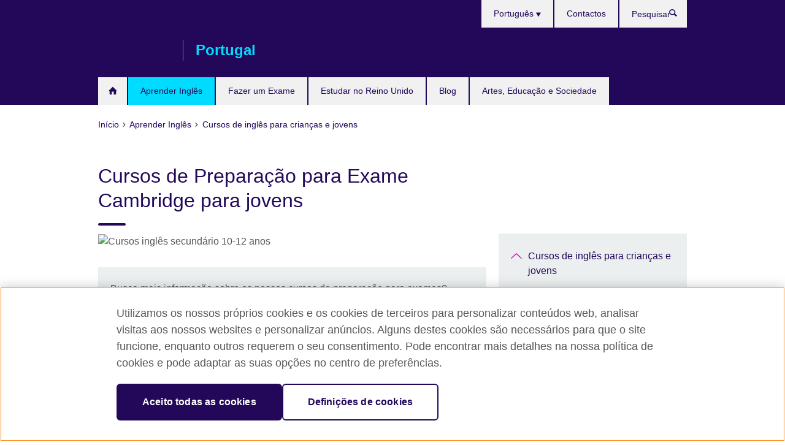

--- FILE ---
content_type: text/html; charset=utf-8
request_url: https://www.britishcouncil.pt/ingles/cursos-criancas-jovens/online/preparacao-exames
body_size: 9523
content:
<!DOCTYPE html>
<html lang="pt"
      dir="ltr"
      class="ltr">
<head>
  <!--[if IE]><![endif]-->
<meta http-equiv="Content-Type" content="text/html; charset=utf-8" />
<script> dataLayer = [{"pageTitle":"Cursos de Prepara\u00e7\u00e3o para Exame Cambridge para jovens","pageCategory":"general_info"}] </script>
<!-- OneTrust Cookies Consent Notice start -->
    <script>window.dataLayer = window.dataLayer || []; function gtag(){dataLayer.push(arguments);} gtag("set", "developer_id.dNzMyY2", true); gtag("consent", "default", {"analytics_storage": "denied"}); gtag("consent", "default", {"ad_storage": "denied"}); gtag("consent", "default", {"ad_personalization": "denied"}); gtag("consent", "default", {"ad_user_data": "denied"});</script>
	<script src="https://cdn.cookielaw.org/scripttemplates/otSDKStub.js" data-document-language="true"
	type="text/javascript" charset="UTF-8" data-domain-script="f4a8092b-8efd-4620-8766-88710d472242"></script>
	<script type="text/javascript">
	function OptanonWrapper() { }
	</script><!-- OneTrust Cookies Consent Notice end --><!-- Google Tag Manager -->
<script>
  (function (w,d,s,l,i) {
w[l] = w[l]||[];w[l].push({'gtm.start':new Date().getTime(),event:'gtm.js'});var f = d.getElementsByTagName(s)[0],j = d.createElement(s),dl = l != 'dataLayer' ? '&l=' + l : '';j.async = true;j.src = '//www.googletagmanager.com/gtm.js?id=' + i + dl;f.parentNode.insertBefore(j,f);})(window,document,'script','dataLayer','GTM-CM5N');
</script>
<!-- End Google Tag Manager -->
<meta name="WT.sp" content="Portugal;SBU-English" />
<link href="https://www.britishcouncil.pt/ingles/cursos-criancas-jovens/online/preparacao-exames" rel="alternate"  hreflang="x-default" /><link href="https://www.britishcouncil.pt/ingles/cursos-criancas-jovens/online/preparacao-exames" rel="alternate" hreflang="pt-PT" />
<link href="https://www.britishcouncil.pt/en/english/courses-children/online/exam-preparation" rel="alternate" hreflang="en-PT" />
<meta property="og:image" content="https://www.britishcouncil.pt/sites/default/files/preparacao-exames-criancas-jovens.jpg" />
<link rel="shortcut icon" href="https://www.britishcouncil.pt/profiles/solas2/themes/solas_ui/favicon.ico" type="image/vnd.microsoft.icon" />
<meta name="description" content="O seu filho está a ponderar fazer um exame Cambridge First B2 ou o Advanced C1? Para que o seu filho obtenha o melhor resultado, inscreva-o no nosso curso de preparação." />
<link rel="canonical" href="https://www.britishcouncil.pt/ingles/cursos-criancas-jovens/online/preparacao-exames" />
<meta name="twitter:dnt" content="on" />
  <title>Cursos de Preparação para Exame Cambridge para jovens | British Council</title>
  <meta http-equiv="X-UA-Compatible" content="IE=edge">
  <meta name="HandheldFriendly" content="True">
  <meta name="MobileOptimized" content="320">
  <meta name="viewport" content="width=device-width, initial-scale=1.0">
  <!-- iOS -->
  <link rel="apple-touch-icon" sizes="76x76"
        href="/profiles/solas2/themes/solas_ui/favicons/touch-icon-ipad.png">
  <link rel="apple-touch-icon" sizes="180x180"
        href="/profiles/solas2/themes/solas_ui/favicons/apple-touch-icon.png">
  <!-- Safari -->
  <link rel="mask-icon" color="#23085a"
        href="/profiles/solas2/themes/solas_ui/favicons/safari-pinned-tab.svg">
  <!-- Android -->
  <link rel="shortcut icon" sizes="192x192"
        href="/profiles/solas2/themes/solas_ui/favicons/android-chrome-192x192.png">
  <!-- Microsoft -->
  <meta name="msapplication-TileColor" content="#23085a">
  <meta name="msapplication-config" content="/favicons/browserconfig.xml">
  <meta name="theme-color" content="#ffffff">
  <meta http-equiv="cleartype" content="on">
  <link type="text/css" rel="stylesheet" href="/sites/default/files/advagg_css/css__gUwrWmDSCYDpNT-ZgT90lg3qnBO5bhMRTuszI3FZdGE__NddIO3YqwbFuLJ1SpObv95pgccLJqWX0xe4khRt6KhE__zZL1cRrSZdZo5ZncA6ys6YYm6ABJIlkU5Y7jNJc8soc.css" media="all" />
<link type="text/css" rel="stylesheet" href="https://sui.britishcouncil.org/2.1.0/css/bc-theme.css" media="all" />
<link type="text/css" rel="stylesheet" href="/sites/default/files/advagg_css/css__-hDC3Dabach3jYFZT48vKFO-4tbpLZCjYlndXC9g-Ro__pPIAwEbg4s8bg9Cd5Pyut31kpi25dPreoMgRIIzILiE__zZL1cRrSZdZo5ZncA6ys6YYm6ABJIlkU5Y7jNJc8soc.css" media="all" />
  <script src="/sites/default/files/advagg_js/js__XKqiBvZcB9K0EtZgl_-1bz5LyPEH_u8ah8XcuScspq8__2YujpmtfV0cviqjpUJ84wujhW7ha_JqiXl85CalCQYI__zZL1cRrSZdZo5ZncA6ys6YYm6ABJIlkU5Y7jNJc8soc.js"></script>
<script src="/sites/default/files/advagg_js/js__eYiAm2GBf9Pa-kUJgRFgh9_ZW8m1oBIZfMIxZijeUxE__--6VVGcRgUtQnZAJlJTHVEjtioA1otSZE34ubE_QiMo__zZL1cRrSZdZo5ZncA6ys6YYm6ABJIlkU5Y7jNJc8soc.js"></script>
<script src="/sites/default/files/advagg_js/js__oC8AbQwYoZ89vs9HSfxHMKF0MrBQknufLpVnOAdBq4M__QtNEuQKpa6Tik0G3OrkfFrfugeW7jlXO2DiLXHvn1SQ__zZL1cRrSZdZo5ZncA6ys6YYm6ABJIlkU5Y7jNJc8soc.js"></script>
<script src="/sites/default/files/advagg_js/js__wRlYfEmJm6hjfvuapzq0pNOWP4LXmYMTM_tG7fZ_Bso__BsaKROlqVoH1U-25O4BHSOvj0FOd9mpaW6cDEgy8HfE__zZL1cRrSZdZo5ZncA6ys6YYm6ABJIlkU5Y7jNJc8soc.js"></script>
<script src="/sites/default/files/advagg_js/js__8P-A628TjkVaWCsCKOrzna9OCN-rc39C6C5trp5RFPc__D6lH7qBKCon04HbHf8blti--3zoDsh24nnLyNcZuprw__zZL1cRrSZdZo5ZncA6ys6YYm6ABJIlkU5Y7jNJc8soc.js"></script>
<script>
<!--//--><![CDATA[//><!--
jQuery.extend(Drupal.settings, {"basePath":"\/","pathPrefix":"","setHasJsCookie":0,"ajaxPageState":{"theme":"solas_ui","theme_token":"GFG9_GpLaWOCc4IfipAGgDaBioOnpIKLUcl7SO2a9s8","css":{"modules\/system\/system.base.css":1,"modules\/field\/theme\/field.css":1,"profiles\/solas2\/modules\/contrib\/gathercontent\/css\/gathercontent_style.css":1,"modules\/node\/node.css":1,"profiles\/solas2\/modules\/contrib\/relation_add\/relation_add.css":1,"profiles\/solas2\/modules\/custom\/webtrends_simple\/webtrends_data_display\/css\/webtrends_data_display.css":1,"profiles\/solas2\/modules\/contrib\/views\/css\/views.css":1,"https:\/\/sui.britishcouncil.org\/2.1.0\/css\/bc-theme.css":1,"profiles\/solas2\/modules\/contrib\/ctools\/css\/ctools.css":1,"profiles\/solas2\/modules\/custom\/solas_admin\/solas_admin_menu\/solas_admin_menu.css":1,"modules\/locale\/locale.css":1,"public:\/\/rrssb\/rrssb.641ff322.css":1,"profiles\/solas2\/libraries\/rrssb-plus\/css\/rrssb.css":1,"profiles\/solas2\/themes\/solas_ui\/css\/solas-ui-overrides.css":1,"profiles\/solas2\/themes\/solas_ui\/css\/solas-ui-widgets.css":1,"profiles\/solas2\/themes\/solas_ui\/css\/solas-ui-admin.css":1,"profiles\/solas2\/themes\/solas_ui\/css\/solas-ui-integration.css":1},"js":{"https:\/\/sui.britishcouncil.org\/2.1.0\/scripts\/main.js":1,"profiles\/solas2\/themes\/solas_ui\/js\/init.js":1,"profiles\/solas2\/themes\/solas_ui\/js\/ajax.js":1,"profiles\/solas2\/themes\/solas_ui\/js\/listings.js":1,"profiles\/solas2\/themes\/solas_ui\/js\/filters.js":1,"profiles\/solas2\/themes\/solas_ui\/js\/forms.js":1,"profiles\/solas2\/themes\/solas_ui\/js\/maps.js":1,"profiles\/solas2\/themes\/solas_ui\/js\/bookeo.js":1,"profiles\/solas2\/themes\/solas_ui\/js\/icon-insertion.js":1,"profiles\/solas2\/themes\/solas_ui\/js\/libs\/jquery.validate.min.js":1,"profiles\/solas2\/themes\/solas_ui\/js\/menus.js":1,"profiles\/solas2\/themes\/bootstrap\/js\/bootstrap.js":1,"profiles\/solas2\/modules\/contrib\/jquery_update\/replace\/jquery\/1.8\/jquery.min.js":1,"misc\/jquery-extend-3.4.0.js":1,"misc\/jquery-html-prefilter-3.5.0-backport.js":1,"misc\/jquery.once.js":1,"misc\/drupal.js":1,"misc\/form-single-submit.js":1,"profiles\/solas2\/modules\/contrib\/entityreference\/js\/entityreference.js":1,"profiles\/solas2\/modules\/features\/solas_ct_event\/js\/solas_ct_event.js":1,"profiles\/solas2\/modules\/custom\/solas_field_formatters\/solas_ff_exams_widget\/js\/solas_ff_exams_widget.js":1,"profiles\/solas2\/modules\/custom\/webtrends_simple\/webtrends_data_display\/js\/webtrends_data_display.js":1,"public:\/\/languages\/pt_KSVJFoCo9yaSnzRdiKCrueyCUBDdV3L-3AN3AiFVLGM.js":1,"profiles\/solas2\/modules\/contrib\/field_group\/field_group.js":1,"profiles\/solas2\/modules\/contrib\/rrssb\/rrssb.init.js":1,"profiles\/solas2\/libraries\/rrssb-plus\/js\/rrssb.min.js":1}},"better_exposed_filters":{"views":{"solas_news_alerts":{"displays":{"news_alert":{"filters":[]}}},"promos_test_revs":{"displays":{"block":{"filters":[]}}},"promo_sbar_revs":{"displays":{"block":{"filters":[]}}},"partners":{"displays":{"partners_block":{"filters":[]}}}}},"addSuiIcons":{"accessibility_text":"Opens in a new tab or window."},"isFront":false,"urlIsAjaxTrusted":{"\/search":true},"googleMapsApi":{"key":"AIzaSyCaot_vEl5pGDJ35FbtR19srhUErCdgR9k"},"field_group":{"div":"full"},"rrssb":{"size":"","shrink":"","regrow":"","minRows":"","maxRows":"","prefixReserve":"","prefixHide":"","alignRight":0},"solas_ct_webform":{"serverMaxFileSize":67108864,"currentTheme":"solas_ui"},"password":{"strengthTitle":"Password compliance:"},"type":"setting","bootstrap":{"anchorsFix":"0","anchorsSmoothScrolling":"0","formHasError":1,"popoverEnabled":"0","popoverOptions":{"animation":1,"html":0,"placement":"right","selector":"","trigger":"click","triggerAutoclose":1,"title":"","content":"","delay":0,"container":"body"},"tooltipEnabled":"0","tooltipOptions":{"animation":1,"html":0,"placement":"auto left","selector":"","trigger":"hover focus","delay":0,"container":"body"}}});
//--><!]]>
</script>

<script>(window.BOOMR_mq=window.BOOMR_mq||[]).push(["addVar",{"rua.upush":"false","rua.cpush":"false","rua.upre":"false","rua.cpre":"false","rua.uprl":"false","rua.cprl":"false","rua.cprf":"false","rua.trans":"","rua.cook":"false","rua.ims":"false","rua.ufprl":"false","rua.cfprl":"false","rua.isuxp":"false","rua.texp":"norulematch","rua.ceh":"false","rua.ueh":"false","rua.ieh.st":"0"}]);</script>
                              <script>!function(e){var n="https://s.go-mpulse.net/boomerang/";if("False"=="True")e.BOOMR_config=e.BOOMR_config||{},e.BOOMR_config.PageParams=e.BOOMR_config.PageParams||{},e.BOOMR_config.PageParams.pci=!0,n="https://s2.go-mpulse.net/boomerang/";if(window.BOOMR_API_key="GFYB7-E28QN-UXTEV-T9AT2-PFUUJ",function(){function e(){if(!o){var e=document.createElement("script");e.id="boomr-scr-as",e.src=window.BOOMR.url,e.async=!0,i.parentNode.appendChild(e),o=!0}}function t(e){o=!0;var n,t,a,r,d=document,O=window;if(window.BOOMR.snippetMethod=e?"if":"i",t=function(e,n){var t=d.createElement("script");t.id=n||"boomr-if-as",t.src=window.BOOMR.url,BOOMR_lstart=(new Date).getTime(),e=e||d.body,e.appendChild(t)},!window.addEventListener&&window.attachEvent&&navigator.userAgent.match(/MSIE [67]\./))return window.BOOMR.snippetMethod="s",void t(i.parentNode,"boomr-async");a=document.createElement("IFRAME"),a.src="about:blank",a.title="",a.role="presentation",a.loading="eager",r=(a.frameElement||a).style,r.width=0,r.height=0,r.border=0,r.display="none",i.parentNode.appendChild(a);try{O=a.contentWindow,d=O.document.open()}catch(_){n=document.domain,a.src="javascript:var d=document.open();d.domain='"+n+"';void(0);",O=a.contentWindow,d=O.document.open()}if(n)d._boomrl=function(){this.domain=n,t()},d.write("<bo"+"dy onload='document._boomrl();'>");else if(O._boomrl=function(){t()},O.addEventListener)O.addEventListener("load",O._boomrl,!1);else if(O.attachEvent)O.attachEvent("onload",O._boomrl);d.close()}function a(e){window.BOOMR_onload=e&&e.timeStamp||(new Date).getTime()}if(!window.BOOMR||!window.BOOMR.version&&!window.BOOMR.snippetExecuted){window.BOOMR=window.BOOMR||{},window.BOOMR.snippetStart=(new Date).getTime(),window.BOOMR.snippetExecuted=!0,window.BOOMR.snippetVersion=12,window.BOOMR.url=n+"GFYB7-E28QN-UXTEV-T9AT2-PFUUJ";var i=document.currentScript||document.getElementsByTagName("script")[0],o=!1,r=document.createElement("link");if(r.relList&&"function"==typeof r.relList.supports&&r.relList.supports("preload")&&"as"in r)window.BOOMR.snippetMethod="p",r.href=window.BOOMR.url,r.rel="preload",r.as="script",r.addEventListener("load",e),r.addEventListener("error",function(){t(!0)}),setTimeout(function(){if(!o)t(!0)},3e3),BOOMR_lstart=(new Date).getTime(),i.parentNode.appendChild(r);else t(!1);if(window.addEventListener)window.addEventListener("load",a,!1);else if(window.attachEvent)window.attachEvent("onload",a)}}(),"".length>0)if(e&&"performance"in e&&e.performance&&"function"==typeof e.performance.setResourceTimingBufferSize)e.performance.setResourceTimingBufferSize();!function(){if(BOOMR=e.BOOMR||{},BOOMR.plugins=BOOMR.plugins||{},!BOOMR.plugins.AK){var n=""=="true"?1:0,t="",a="clmvgiix24f6m2lr755a-f-22df5ecb3-clientnsv4-s.akamaihd.net",i="false"=="true"?2:1,o={"ak.v":"39","ak.cp":"35045","ak.ai":parseInt("251977",10),"ak.ol":"0","ak.cr":9,"ak.ipv":4,"ak.proto":"h2","ak.rid":"175e0af9","ak.r":48121,"ak.a2":n,"ak.m":"b","ak.n":"essl","ak.bpcip":"18.217.83.0","ak.cport":58328,"ak.gh":"23.62.38.230","ak.quicv":"","ak.tlsv":"tls1.3","ak.0rtt":"","ak.0rtt.ed":"","ak.csrc":"-","ak.acc":"","ak.t":"1769078650","ak.ak":"hOBiQwZUYzCg5VSAfCLimQ==nwlYPKxCu+d3UpNBEVgxNma22Q5LWqlxkrH5wBRN3Nxp8sx+8LU5j9FL0l55TfinPgVduHPw2qveKhLN9DkQ7nc+YgYcsl/pTAZQYoSEckf8JgIRw5khdqWKTIjWYKW4pVueI2WTIZdv3rHLAtz4HrM38IfVO7CJyYPsMv3kC3WECSrZtQGmGsZG75nPj76Wl145MAkGlaYW0Y6x7ofFs4qcfxTBL1Mozx/lw7deuOczEjekkk3Hb+/QzhoTDIHLaiVXDnxQ5qyljN7w4YmcvUo2QybyaBWDCSBkgNDp9CGe9kqipk3EYK4CYOghSih0ral/abknawlMKCbcf7TQerXmamOZ56iP/DyPkBcjE6uFTCYvXmq/uSXpyuL5a2p6y0BvIfLzSPh+Yfzdb4/2IDOMtLW4/33r5QbwGjR3QHc=","ak.pv":"655","ak.dpoabenc":"","ak.tf":i};if(""!==t)o["ak.ruds"]=t;var r={i:!1,av:function(n){var t="http.initiator";if(n&&(!n[t]||"spa_hard"===n[t]))o["ak.feo"]=void 0!==e.aFeoApplied?1:0,BOOMR.addVar(o)},rv:function(){var e=["ak.bpcip","ak.cport","ak.cr","ak.csrc","ak.gh","ak.ipv","ak.m","ak.n","ak.ol","ak.proto","ak.quicv","ak.tlsv","ak.0rtt","ak.0rtt.ed","ak.r","ak.acc","ak.t","ak.tf"];BOOMR.removeVar(e)}};BOOMR.plugins.AK={akVars:o,akDNSPreFetchDomain:a,init:function(){if(!r.i){var e=BOOMR.subscribe;e("before_beacon",r.av,null,null),e("onbeacon",r.rv,null,null),r.i=!0}return this},is_complete:function(){return!0}}}}()}(window);</script></head>
<body
  class="page-node-6043 node-type-general-info i18n-pt" >
  <!-- Google Tag Manager -->
<noscript>
<iframe src="//www.googletagmanager.com/ns.html?id=GTM-CM5N&pageTitle=Cursos%20de%20Prepara%C3%A7%C3%A3o%20para%20Exame%20Cambridge%20para%20jovens&pageCategory=general_info" height="0" width="0" style="display:none;visibility:hidden"></iframe>
</noscript>
<!-- End Google Tag Manager -->
  <div id="skip-link">
    <a href="#main-content"
       class="element-invisible element-focusable">Passar ao conteúdo</a>
  </div>
<header role="banner" class="navbar bc-navbar-default bc-navbar-has-support-area">
  <div class="container">
    <h2 class="navbar-header">
      <div class="navbar-brand">
                  <a class="bc-brand-logo"
             href="/">British Council</a>
                                          <span class="bc-brand-slogan">Portugal</span>
              </div>
    </h2>

          <div class="bc-btn-navbar-group" role="group" aria-label="navbar-group">
        <button type="button" class="btn btn-default bc-menu-toggle" data-target=".mega-menu .navbar-nav">
          Menu          <div class="menu-icon">
            <span></span>
            <span></span>
            <span></span>
            <span></span>
          </div>
        </button>
      </div>
    
          <nav role="navigation" class="mega-menu">
                  <ul class="nav navbar-nav bc-primary-nav bc-navbar-nav-has-home-icon"><li class="first leaf"><a href="/" title="">Inicio</a></li>
<li class="expanded active-trail active"><a href="/ingles" class="active-trail active-trail">Aprender Inglês</a><ul class="dropdown-menu"><li class="first leaf active-trail active"><a href="/ingles/cursos-criancas-jovens" class="active-trail active-trail">Cursos de inglês para crianças e jovens</a></li>
<li class="leaf"><a href="/node/5426/" title="Conheça os nossos cursos de inglês de férias para crianças e jovens">Cursos de férias para crianças e jovens</a></li>
<li class="collapsed"><a href="/ingles/cursos-adultos">Cursos de inglês para adultos</a></li>
<li class="last leaf"><a href="/ingles/corporate-solutions">Soluções de Inglês Corporativo</a></li>
</ul></li>
<li class="expanded"><a href="/exame">Fazer um Exame</a><ul class="dropdown-menu"><li class="first collapsed"><a href="/exame/ielts">Faça o IELTS com o British Council</a></li>
<li class="leaf"><a href="/exame/ielts/vistos-imigracao-reino-unido">Exames IELTS para vistos e imigração para o Reino Unido</a></li>
<li class="collapsed"><a href="/exame/escolas-instituicoes/avaliacao-ingles-escolas" title="">Avaliação de inglês para escolas</a></li>
<li class="collapsed"><a href="/exame/porque">Porquê fazer um exame com o British Council?</a></li>
<li class="collapsed"><a href="/exame/escolas-instituicoes">Informação para escolas e instituições</a></li>
<li class="last leaf"><a href="/exame/niveis-de-ingles-e-qecrl">Níveis de Inglês e QECRL</a></li>
</ul></li>
<li class="collapsed"><a href="/estudar-reino-unido">Estudar no Reino Unido</a></li>
<li class="collapsed"><a href="/blog">Blog</a></li>
<li class="last expanded"><a href="/atividades">Artes, Educação e Sociedade</a><ul class="dropdown-menu"><li class="first collapsed"><a href="/atividades/artes">O que fazemos nas Artes e Indústrias Criativas</a></li>
<li class="collapsed"><a href="/atividades/educacao-sociedade">O que fazemos nas áreas de educação, ciência e sociedade</a></li>
<li class="leaf"><a href="/atividades/eunic-and-british-council">EUNIC e o British Council</a></li>
<li class="last leaf"><a href="/atividades/ciencia/euraxess">Euraxess</a></li>
</ul></li>
</ul>                          <ul class="bc-navbar-support">
                          <li class="hidden-xs hidden-sm">
                <nav>
                  
  <div class="sr-only">Escolha a língua</div>

<ul class="nav navbar-nav bc-navbar-lang-switcher">
  <li class="dropdown">
    <a href="#" class="bc-dropdown-toggle">
      Português      <svg class="bc-svg bc-svg-down-dir" aria-hidden="true">
  <use xlink:href="#icon-down-dir"></use>
</svg>
    </a>
    <div class="item-list"><ul class="dropdown-menu"><li class="list-item-class active first"><a href="/ingles/cursos-criancas-jovens/online/preparacao-exames" class="active">Português</a></li>
<li class="list-item-class last"><a href="/en/english/courses-children/online/exam-preparation">English</a></li>
</ul></div>  </li>
</ul>
                </nav>
              </li>
                                                  <li>
                <ul class="nav navbar-nav"><li class="first last leaf"><a href="/sobre/contacte">Contactos</a></li>
</ul>              </li>
                                      <li>
                <a data-target=".bc-navbar-search" class="bc-btn-search bc-search-toggle">
                  <svg class="bc-svg bc-svg-search" aria-hidden="true">
  <use xlink:href="#icon-search"></use>
</svg>
                  Show search                </a>
                <div class="bc-navbar-search">
                  

<form action="/search" method="get" id="views-exposed-form-elastic-search-search-blk" accept-charset="UTF-8"><div>
<div class="input-group">
            <label class="sr-only" for="edit-search-api-views-fulltext">
        Pesquisar      </label>
        <div class="form-item-search-api-views-fulltext form-group">
 <input placeholder="Pesquisar" class="form-control form-text" type="text" id="edit-search-api-views-fulltext" name="search_api_views_fulltext" value="" size="30" maxlength="128" />
</div>
    <span class="input-group-btn">
    <button type="submit" id="edit-submit-elastic-search" name="" value="Pesquisar" class="btn btn-primary form-submit form-submit">Pesquisar</button>
  </span>
</div>
</div></form>                  <a href="#navbar-search-form" class="bc-btn-close bc-search-toggle" data-target=".bc-navbar-search">
                    <svg class="bc-svg bc-svg-cross" aria-hidden="true">
  <use xlink:href="#icon-cross"></use>
</svg>
                    Close search                  </a>
                </div>
              </li>
                                      <li class="hidden-md hidden-lg">
                
  <div class="sr-only">Escolha a língua</div>

<ul class="nav navbar-nav bc-navbar-lang-switcher">
  <li class="dropdown">
    <a href="#" class="bc-dropdown-toggle">
      Português      <svg class="bc-svg bc-svg-down-dir" aria-hidden="true">
  <use xlink:href="#icon-down-dir"></use>
</svg>
    </a>
    <div class="item-list"><ul class="dropdown-menu"><li class="list-item-class active first"><a href="/ingles/cursos-criancas-jovens/online/preparacao-exames" class="active">Português</a></li>
<li class="list-item-class last"><a href="/en/english/courses-children/online/exam-preparation">English</a></li>
</ul></div>  </li>
</ul>
              </li>
                      </ul>
              </nav>
    
      </div>
</header>


<div class="main-container container">

  
  
        
  
  
      <ol vocab="https://schema.org/" typeof="BreadcrumbList" class="breadcrumb"><li property="itemListElement" typeof="ListItem"><a href="/" property="item" typeof="WebPage"><span property="name">Início</span></a><meta property="position" content="1"></li><li property="itemListElement" typeof="ListItem"><a href="/ingles" property="item" typeof="WebPage"><span property="name">Aprender Inglês</span></a><meta property="position" content="2"></li><li property="itemListElement" typeof="ListItem"><a href="/ingles/cursos-criancas-jovens" property="item" typeof="WebPage"><span property="name">Cursos de inglês para crianças e jovens</span></a><meta property="position" content="3"></li></ol>  
      <div class="page-header">
      <div class="row">
        <div class="col-xs-12 col-md-8">
                    <h1>Cursos de Preparação para Exame Cambridge para jovens</h1>
                  </div>
      </div>
    </div>
  
      <div class="row bc-context-nav">
      <div class="col-xs-12 hidden-md hidden-lg">
        

<div class="bc-btn-secondary-nav-group" role="group" aria-label="navbar-group">
  <button type="button" class="btn btn-default bc-menu-toggle" data-target=".bc-nav-subnav">
    Nesta secção    <div class="menu-icon">
      <span></span>
      <span></span>
      <span></span>
      <span></span>
    </div>
  </button>
</div>


<nav class="bc-nav-subnav">
        <div class="bc-nav-title">
    <a href="/ingles/cursos-criancas-jovens" class="active-trail active-trail active-trail">Cursos de inglês para crianças e jovens</a>  </div>
    </nav>
      </div>
    </div>
  
  
  <div class="row">
    
    <section role="main" class="col-xs-12 col-md-8">
      <a id="main-content"></a>

      
            
  




<!--Field name: field_generic_media-->
  <figure class="bc-item"><figure class="bc-media-detail">
  
<!--Field name: field_image-->
  <img class="img-responsive bc-landscape lazyload blur-up" width="630" height="354" alt="Cursos inglês secundário 10-12 anos" src="https://www.britishcouncil.pt/sites/default/files/styles/bc-landscape-100x56/public/preparacao-exames-criancas-jovens.jpg?itok=YtO0lL2v" data-sizes="auto" data-srcset="https://www.britishcouncil.pt/sites/default/files/styles/bc-landscape-270x152/public/preparacao-exames-criancas-jovens.jpg?itok=nnhkPmxn 270w, https://www.britishcouncil.pt/sites/default/files/styles/bc-landscape-300x169/public/preparacao-exames-criancas-jovens.jpg?itok=cUWcdK4H 300w, https://www.britishcouncil.pt/sites/default/files/styles/bc-landscape-630x354/public/preparacao-exames-criancas-jovens.jpg?itok=xIu4cLQE 630w, https://www.britishcouncil.pt/sites/default/files/styles/bc-landscape-800x450/public/preparacao-exames-criancas-jovens.jpg?itok=sR2rrPdt 800w, https://www.britishcouncil.pt/sites/default/files/styles/bc-landscape-950x534/public/preparacao-exames-criancas-jovens.jpg?itok=9D6kirBL 950w, https://www.britishcouncil.pt/sites/default/files/styles/bc-landscape-1280x720/public/preparacao-exames-criancas-jovens.jpg?itok=ddDvcFv7 1280w, https://www.britishcouncil.pt/sites/default/files/styles/bc-landscape-1440x810/public/preparacao-exames-criancas-jovens.jpg?itok=qPSphFTz 1440w" />  </figure>
</figure>
  <aside class="panel panel-highlight"><div class="panel-body"><p>Busca mais informação sobre os nossos cursos de preparação para exames?</p><div class="text-center">
<!--Field name: field_generic_cta_link-->
  <a href="https://www.britishcouncil.pt/sobre/contacte" class="btn btn-primary btn-md">Contacte-nos</a></div></div></aside>
<div><!--Field name: body-->
  <div class="bc-body-text"><p>O seu filho está a ponderar fazer um exame Cambridge First B2 ou o Advanced C1? </p>
<p>Uma qualificação reconhecida internacionalmente fornece evidências do seu nível de inglês e melhora as perspectivas de estudo e trabalho do seu filho no futuro. </p>
<p>Para que o seu filho obtenha o melhor resultado no exame Cambridge, inscreva-o no nosso curso de preparação. O nosso curso inclui:</p>
<ul>
<li>familiarização com o exame</li>
<li>prática de todos os módulos e tipos de perguntas</li>
<li>táticas e técnicas de exame</li>
<li>gestão de tempo</li>
<li>dicas e conselhos</li>
<li>feedback personalizado nas áreas em que o seu educando precisa</li>
<li>mini testes práticos para desenvolver o nível de linguagem e a técnica de exame.</li>
</ul>
<p><strong>Cursos online</strong> (lecionado através do Zoom)<br />30 horas</p>
<p><strong>Observação: Os alunos precisam de se inscrever separadamente para o exame. </strong>Pode consultar a lista de centros de exame <a href="https://www.cambridgeenglish.org/pt/find-a-centre/find-an-exam-centre/?location=Portugal">aqui</a>. </p>
<p><strong>Fique atento às próximas datas.</strong></p></div>

      <h2>Ver também</h2>
  <ul class="bc-icon-link-list bc-icon-link-list-md">
      <li><a href="/ingles/inscrever">Inscreve-te num curso de inglês</a></li>
      <li><a href="/ingles/escolas">Escolas de inglês</a></li>
      <li><a href="/ingles/niveis">Níveis de inglês</a></li>
      <li><a href="/ingles/porque-estudar">Porquê estudar com o British Council?</a></li>
      <li><a href="/ingles/cursos-criancas-jovens/centro-de-encarregados-de-educacao">Informação para Encarregados de Educação</a></li>
      <li><a href="/ingles/porque-estudar/metodos-niveis-ensino-criancas-jovens">Os nossos níveis e métodos de ensino para crianças e jovens</a></li>
  </ul>
</div>
  <aside class="panel panel-highlight"><div class="panel-body"><p>Busca mais informação sobre os nossos cursos de preparação para exames?</p><div class="text-center">
<!--Field name: field_generic_cta_link-->
  <a href="https://www.britishcouncil.pt/sobre/contacte" class="btn btn-primary btn-md">Contacte-nos</a></div></div></aside>



<div class="rrssb"><div class="rrssb-prefix">Partilhar</div><ul class="rrssb-buttons"><li class="rrssb-email"><a href="mailto:?subject=Cursos%20de%20Prepara%C3%A7%C3%A3o%20para%20Exame%20Cambridge%20para%20jovens&body=https%3A%2F%2Fwww.britishcouncil.pt%2Fingles%2Fcursos-criancas-jovens%2Fonline%2Fpreparacao-exames" ><span class="rrssb-icon"></span><span class="rrssb-text">Email</span></a></li><li class="rrssb-facebook"><a href="https://www.facebook.com/sharer/sharer.php?u=https%3A%2F%2Fwww.britishcouncil.pt%2Fingles%2Fcursos-criancas-jovens%2Fonline%2Fpreparacao-exames" class="popup"><span class="rrssb-icon"></span><span class="rrssb-text">Facebook</span></a></li><li class="rrssb-twitter"><a href="https://twitter.com/intent/tweet?text=Cursos%20de%20Prepara%C3%A7%C3%A3o%20para%20Exame%20Cambridge%20para%20jovens&url=https%3A%2F%2Fwww.britishcouncil.pt%2Fingles%2Fcursos-criancas-jovens%2Fonline%2Fpreparacao-exames" class="popup"><span class="rrssb-icon"></span><span class="rrssb-text">Twitter</span></a></li><li class="rrssb-linkedin"><a href="https://www.linkedin.com/shareArticle?mini=true&url=https%3A%2F%2Fwww.britishcouncil.pt%2Fingles%2Fcursos-criancas-jovens%2Fonline%2Fpreparacao-exames&title=Cursos%20de%20Prepara%C3%A7%C3%A3o%20para%20Exame%20Cambridge%20para%20jovens" class="popup"><span class="rrssb-icon"></span><span class="rrssb-text">Linkedin</span></a></li></ul></div>    </section>

          <section class="col-xs-12 col-md-4 bc-col-sidebar" role="complementary">
        
  

<div class="bc-btn-secondary-nav-group" role="group" aria-label="navbar-group">
  <button type="button" class="btn btn-default bc-menu-toggle" data-target=".bc-nav-subnav">
    Nesta secção    <div class="menu-icon">
      <span></span>
      <span></span>
      <span></span>
      <span></span>
    </div>
  </button>
</div>


<nav class="bc-nav-subnav">
        <div class="bc-nav-title">
    <a href="/ingles/cursos-criancas-jovens" class="active-trail">Cursos de inglês para crianças e jovens</a>  </div>
    </nav>





<div class="bg-theme has-padding margin-bottom-20 full-width-xs clearfix sbar-revs">
        
      
  
      <div class="field-content">
<aside class="bc-link-panel-text">
    <a    href="https://sms.britishcouncil.org/cf/offer/list?regionOrgId=O%2005000701&category=ESTY&locale=pt">

    <span class="bc-svg-circle"><svg class="bc-svg bc-svg-tick" aria-hidden="true">
  <use xlink:href="#icon-tick"></use>
</svg>
</span>
    <h2 class="bc-link-panel-text-title">
<!--Field name: title_field-->
  Inscreva já o seu educando          </h2>
          <p class="bc-link-panel-text-desc"><!--Field name: field_promotion_summary-->
  <span class="bc-body-text">Agende uma reunião grátis, descubra o nível do seu educando e escolha o curso ideal.</span>
</p>
      </a>
</aside>
</div>  
  
  </div>
      </section>  <!-- /#sidebar-second -->
      </div>

  
  
</div>


<footer class="bc-footer">
  <div class="container">
    <div class="row">

              <div class="col-xs-12 col-md-9 col-lg-9">
                                <nav><ul class="bc-footer-nav"><li class="first expanded"><a href="/sobre">Sobre nós</a><ul><li class="first leaf"><a href="/sobre/historia">A nossa história</a></li>
<li class="leaf"><a href="/sobre/protecao-menores" title="">Proteção de menores</a></li>
<li class="collapsed"><a href="/sobre/igualdade-oportunidades" title="">Diversidade e igualdade de oportunidades</a></li>
<li class="leaf"><a href="/sobre/empregos">Oportunidades de emprego</a></li>
<li class="leaf"><a href="/blog" title="">O Blog</a></li>
<li class="leaf"><a href="/sobre/contacte" title="">Contacte-nos</a></li>
<li class="leaf"><a href="https://www.britishcouncil.org/work/affiliate?%20country=pt&amp;__hstc=228864131.132cf196725b53d47b0732aa5492b967.1696870080870.1699535231928.1699555043525.72&amp;__hssc=228864131.60.1699555043525&amp;__hsfp=1407598231&amp;_gl=1*16mg3w4*_ga*MTA5MzczODEzOC4xNjk2ODcwMDc1*_" title="">English Online Affiliate Marketing</a></li>
<li class="last leaf"><a href="/imprensa">Sala de imprensa</a></li>
</ul></li>
<li class="expanded"><a href="/ingles/escolas" title="">Os nossos centros</a><ul><li class="first leaf"><a href="/ingles/escolas/coimbra" title="">Cursos de inglês em Coimbra </a></li>
<li class="leaf"><a href="/telheiras-lumiar" title="">Cursos de inglês em Lisboa – Telheiras/Lumiar</a></li>
<li class="leaf"><a href="/ingles/escolas/miraflores" title="">Cursos de inglês em Miraflores</a></li>
<li class="leaf"><a href="/ingles/escolas/odivelasramada" title="">Cursos de inglês em Odivelas/Ramada</a></li>
<li class="leaf"><a href="/ingles/escolas/parede" title="">Cursos de inglês na Parede</a></li>
<li class="leaf"><a href="/ingles/escolas/porto" title="">Cursos de inglês no Porto</a></li>
<li class="last leaf"><a href="/ingles/escolas/foz-do-douro" title="">Cursos de inglês no Porto – Foz do Douro</a></li>
</ul></li>
<li class="expanded"><a href="/ingles" title="">Cursos de Inglês</a><ul><li class="first leaf"><a href="/ingles/cursos-adultos" title="">Cursos de inglês para adultos </a></li>
<li class="leaf"><a href="/ingles/cursos-preparacao-IELTS-Cambridge" title="">Cursos de inglês de preparação de exame</a></li>
<li class="leaf"><a href="/ingles/cursos-online" title="">Cursos de inglês online</a></li>
<li class="last leaf"><a href="/ingles/corporate-solutions" title="">Cursos de inglês para empresas</a></li>
</ul></li>
<li class="last expanded"><a href="/exame" title="">Exames de Inglês</a><ul><li class="first leaf"><a href="/exame/ielts" title="">IELTS</a></li>
<li class="last leaf"><a href="/torne-se-parceiro-do-british-council">Seja nosso parceiro</a></li>
</ul></li>
</ul></nav>
                                      </div>
      
              <div class="col-xs-12 col-md-3 col-lg-3">
                              <div class="h3 bc-social-media-title">Conecte-se</div><ul class="bc-social-media"><li class="first leaf"><a href="https://www.facebook.com/BritishCouncilPortugal" title="Opens in a new tab or window." target="_blank">Facebook <svg class="bc-svg bc-svg-popup"  aria-label="Opens in a new tab or window.">
  <use xlink:href="#icon-popup"></use>
</svg>
</a></li>
<li class="leaf"><a href="https://www.youtube.com/user/britishcouncilpt" title="Opens in a new tab or window." target="_blank">YouTube <svg class="bc-svg bc-svg-popup"  aria-label="Opens in a new tab or window.">
  <use xlink:href="#icon-popup"></use>
</svg>
</a></li>
<li class="leaf"><a href="https://www.instagram.com/britishcouncileurope/" title="Opens in a new tab or window." target="_blank">Instagram <svg class="bc-svg bc-svg-popup"  aria-label="Opens in a new tab or window.">
  <use xlink:href="#icon-popup"></use>
</svg>
</a></li>
<li class="last leaf"><a href="https://www.tiktok.com/@britishcouncilenglish" title="Opens in a new tab or window." target="_blank">TikTok <svg class="bc-svg bc-svg-popup"  aria-label="Opens in a new tab or window.">
  <use xlink:href="#icon-popup"></use>
</svg>
</a></li>
</ul>                  </div>
      
              <div class="col-xs-12 col-md-12 col-lg-12">
          <hr class="bc-footer-main-hr-lg">
                              <ul class="bc-site-links"><li class="first leaf"><a href="https://www.britishcouncil.org" title="">British Council global</a></li>
<li class="leaf"><a href="/terms" title="">Privacidade e termos de utilização</a></li>
<li class="leaf"><a href="/cookies" title="">Cookies</a></li>
<li class="last leaf"><a href="/sitemap" title="">Mapa do sítio</a></li>
</ul>                  </div>
      
    </div><!-- /row -->

          <div class="bc-copyright">
        

<div>&#169; 2026 British Council</div><p>The United Kingdom’s international organisation for cultural relations and educational opportunities. A registered charity: 209131 (England and Wales) SC037733 (Scotland)</p><p>British Council – Representação Permanente em Portugal. NIPC: 980430836.</p>      </div>
    
  </div>
</footer>
<script defer="defer" src="https://sui.britishcouncil.org/2.1.0/scripts/main.js"></script>
<script src="/sites/default/files/advagg_js/js__edkPe8YHVhDrSNMLE8TvABtIodwPC0x0-SxOTx4ycOY__irHHxZVVEENhvOG8NpxhyoW4QD6BbNNtRz5aDqJ7mQw__zZL1cRrSZdZo5ZncA6ys6YYm6ABJIlkU5Y7jNJc8soc.js"></script>
</body>
</html>
